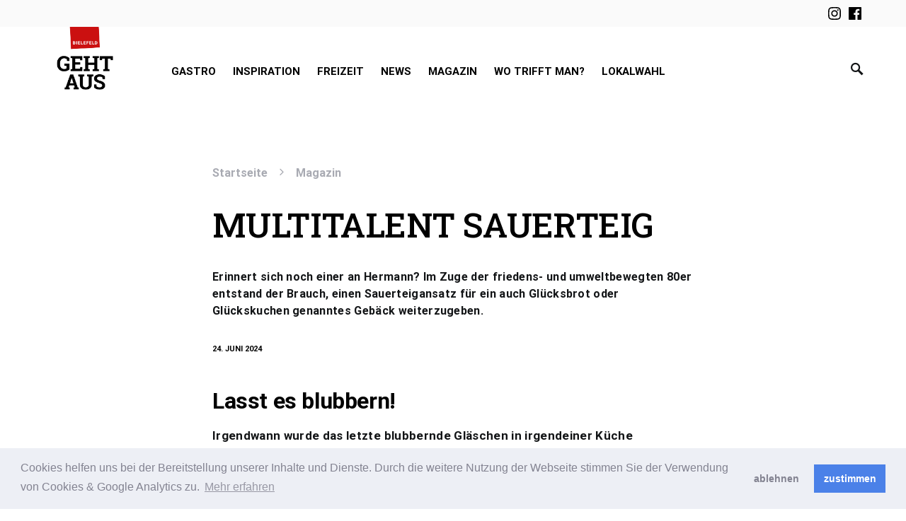

--- FILE ---
content_type: text/css
request_url: https://www.bielefeld-geht-aus.de/wp-content/themes/once-child/style.css?ver=1.0.0
body_size: 1948
content:
/*
 * Theme Name:  Once Child
 * Theme URI:   https://codesupply.co/themes/once/
 * Description: Once Child Theme
 * Author:      Code Supply Co.
 * Author URI:  https://codesupply.co/
 * Template:    once
 * Version:     1.0.0
 */


/* Copy any classes from parent theme here. They will override the parent's version. */

@import url('https://fonts.googleapis.com/css2?family=Roboto+Slab:wght@500;800&family=Roboto:wght@300;400;500;700&display=swap');
body {
    font-family: Roboto, "Helvetica Neue", sans-serif;
    font-size: 16px;
    line-height: 1.4em;
}

.entry-title .title-wrap,
.post-header-inner .entry-title,
.comment-author .fn,
blockquote,
.cs-post-carousel .cs-carousel-title,
.cs-subscription .cs-subscription-title,
.cs-widget-author .cs-author-title,
.post-author .title-author {
    font-family: 'Roboto Slab', serif !important;
    font-weight: 400;
    text-transform: none;
}

.entry-excerpt,
.post-excerpt,
.pk-alt-instagram-desc {
    font-family: Roboto, "Helvetica Neue", sans-serif !important;
    font-size: 16px !important;
    line-height: 1.5 !important;
    letter-spacing: 0.02em;
}

p {
    font-family: Roboto, "Helvetica Neue", sans-serif !important;
    font-weight: 400;
    font-size: 17px !important;
    line-height: 1.6 !important;
    letter-spacing: 0.02em;
}

button,
.button,
input[type="button"],
input[type="reset"],
input[type="submit"],
.cs-font-primary,
.no-comments,
.text-action,
.archive-wrap .more-link,
.share-total,
.nav-links,
.comment-reply-link,
.post-sidebar-tags a,
.meta-category a,
.read-more,
.entry-more a,
.navigation.pagination .nav-links>span,
.navigation.pagination .nav-links>a,
.subcategories .cs-nav-link,
.cs-social-accounts .cs-social-label,
.post-prev-next .link-label a,
.author-social-accounts .author-social-label {
    font-family: 'Roboto Slab', serif !important;
}

.pk-font-primary,
.entry-meta-details .pk-share-buttons-count,
.entry-meta-details .pk-share-buttons-label,
.post-sidebar-shares .pk-share-buttons-label,
.footer-instagram .instagram-username,
.pk-twitter-counters .number,
.pk-instagram-counters .number,
.pk-alt-instagram-counters .number,
.pk-scroll-to-top .cs-btn-caption {
    font-family: 'Roboto Slab', serif !important;
}

.wp-block-quote,
.wp-block-quote p {
    font-family: 'Roboto Slab', serif !important;
    font-weight: 400;
    text-transform: none;
}

.post-subscribe .pk-title,
.pk-subscribe-form-wrap .pk-font-heading,
.footer-subscribe .pk-title,
.pk-widget-posts-template-carousel .entry-title,
.pk-alt-instagram-title .pk-alt-title,
.pk-inline-posts-container .pk-title,
.navbar-subscribe .pk-title:first-line {
    font-family: 'Roboto Slab', serif !important;
    font-weight: 400;
    text-transform: none;
}

.entry-title-style .title-wrap:first-line,
.entry-header .post-header-inner .entry-title:first-line,
.archive-full .entry-title:first-line,
.comment-author .fn:first-line,
.cs-post-carousel .cs-carousel-title:first-line,
.cs-subscription .cs-subscription-title:first-line,
.post-author .title-author:first-line,
.cs-widget-author .cs-author-title:first-line,
.cs-mm-post .entry-title:first-line,
.footer-subscribe .pk-title:first-line,
.pk-subscribe-form-wrap .pk-font-heading:first-line,
.pk-font-heading:first-line,
.post-subscribe .pk-title:first-line,
.pk-alt-instagram-title .pk-alt-title:first-line,
.pk-inline-posts-container .pk-title:first-line {
    font-family: 'Roboto Slab', serif !important;
    font-weight: 500;
    letter-spacing: -0.0125em;
    text-transform: none;
}

.navbar-container .navbar-content .navbar-col {
    display: -webkit-box;
    display: -ms-flexbox;
    display: flex;
    -webkit-box-align: start;
    -ms-flex-align: start;
    align-items: start;
    height: 100%;
    -webkit-box-flex: 1;
    -ms-flex: 1;
    flex: 1;
}

.navbar-brand img {
    max-width: inherit;
    max-height: 120px;
    width: auto;
}

.navbar-wrap {
    display: -webkit-box;
    display: -ms-flexbox;
    display: flex;
    -webkit-box-pack: center;
    -ms-flex-pack: center;
    justify-content: center;
    -webkit-box-orient: vertical;
    -webkit-box-direction: normal;
    -ms-flex-direction: column;
    flex-direction: column;
    border-bottom: 0 solid #e9ecef;
}


}
.navbar-nav>li>a,
.cs-mega-menu-child>a,
.widget_archive li,
.widget_categories li,
.widget_meta li a,
.widget_nav_menu .menu>li>a,
.widget_pages .page_item a {
    font-family: Roboto, sans-serif !important;
    font-size: 0.875rem;
    font-weight: 500;
    text-transform: none;
}
.navbar-nav>li>a,
.cs-mega-menu-child>a,
.widget_archive li,
.widget_categories li,
.widget_meta li a,
.widget_nav_menu .menu>li>a,
.widget_pages .page_item a {
    font-family: Roboto, sans-serif !important;
    font-size: 15px !important;
    font-weight: 500 !important;
    text-transform: uppercase !important;
    letter-spacing: 0.04em;
}
.navbar-primary .navbar-nav>li>a {
    height: auto;
    white-space: nowrap;
}
.navbar-nav {
    display: -webkit-box;
    display: -ms-flexbox;
    display: flex;
    -ms-flex-wrap: nowrap;
    /* flex-wrap: nowrap; */
    
    margin-bottom: 0;
    list-style: none;
    padding: 52px 0 0 30px;
}
.navbar-follow {
    border-left: none;
    height: 100% !important;
}
.toggle-search {
    position: absolute !important;
    top: 50px;
    right: 0;
    height: auto;
}
input[type="text"],
input[type="email"],
input[type="url"],
input[type="password"],
input[type="search"],
input[type="number"],
input[type="tel"],
input[type="range"],
input[type="date"],
input[type="month"],
input[type="week"],
input[type="time"],
input[type="datetime"],
input[type="datetime-local"],
input[type="color"],
div[class*="meta-"],
span[class*="meta-"],
select,
textarea,
{
    font-family: Roboto;
    font-size: 15px;
    font-weight: 400;
    letter-spacing: 0px;
    text-transform: none !important;
}
input[type="text"],
textarea,
div [role="form"] label {
    width: 100% !important;
}
.entry-content {
    font-family: Roboto;
    font-size: 1rem !important;
    font-weight: 400;
    letter-spacing: inherit;
}
.entry .entry-content>*,
.entry .entry-content .wp-block-column>*,
.entry .entry-content .wp-block-group__inner-container>*,
.entry .entry-content .wp-block-cover__inner-container>*,
.entry .entry-content .wp-block-media-text__content>*,
.entry .entry-content .cnvs-block-column-inner>div>*,
.entry .entry-content .cnvs-block-section-content-inner>*,
.entry .entry-content .cnvs-block-section-sidebar-inner>*,
.entry .entry-summary>*,
.entry .entry-summary .wp-block-column>*,
.entry .entry-summary .wp-block-group__inner-container>*,
.entry .entry-summary .wp-block-cover__inner-container>*,
.entry .entry-summary .wp-block-media-text__content>*,
.entry .entry-summary .cnvs-block-column-inner>div>*,
.entry .entry-summary .cnvs-block-section-content-inner>*,
.entry .entry-summary .cnvs-block-section-sidebar-inner>* {
    margin-top: 6px !important;
    margin-bottom: 16px !important;
}
.footer-title img {
    max-width: 300px;
}
p {
    word-wrap: break-word;
}
.mfp-close:hover {
    background: none;
}
.header-with-top-bar .navbar-topbar .navbar-wrap {
    padding-top: 7px;
    padding-bottom: 9px;
}
.header-with-top-bar .navbar-topbar .navbar-wrap a {
    margin-left: 5px;
}
.header-with-top-bar .navbar-topbar .navbar-wrap svg {
    height: 18px;
    display: inline-block;
}
.section-post-carousel {
    background-color: #f6f6f6 !important;
}

--- FILE ---
content_type: application/javascript
request_url: https://www.bielefeld-geht-aus.de/wp-content/themes/once-child/custom.js?ver=1.0.0
body_size: 622
content:
jQuery(document).ready(function($) {

    $('a').not('.navbar-toggle-search, .toggle-offcanvas').each(function() {
        var a = new RegExp('/' + window.location.host + '/');
        if (!a.test(this.href)) {
            jQuery(this).click(function(event) {
                event.preventDefault();
                event.stopPropagation();
                window.open(this.href, '_blank');
            });
        }
    });


    $('a[href*=".jpg"]').magnificPopup({
        type: 'image',
        gallery: { enabled: true },
        removalDelay: 300,
        mainClass: 'mfp-fade'
    });

/*
    var contentbanner = '<div style="margin-bottom: 25px !important;"><small style="float: right; margin-bottom: 5px !important; ">Anzeige</small><br><a href="https://www.legere-hotels-online.com/bielefeld/"><img src="https://www.bielefeld-geht-aus.de/wp-content/uploads/2020/07/LH_BF_Faces_eBanner_800x350-px_07_2020_V4.jpg" class="img-contentbanner"></a></div>'
    var bannerContent = $('.single-post .entry-content > p').eq(2) || $('.single-post .entry-content > div').eq(2)
    $('.single-post .entry-content > p').eq(2).after(contentbanner);
*/
});